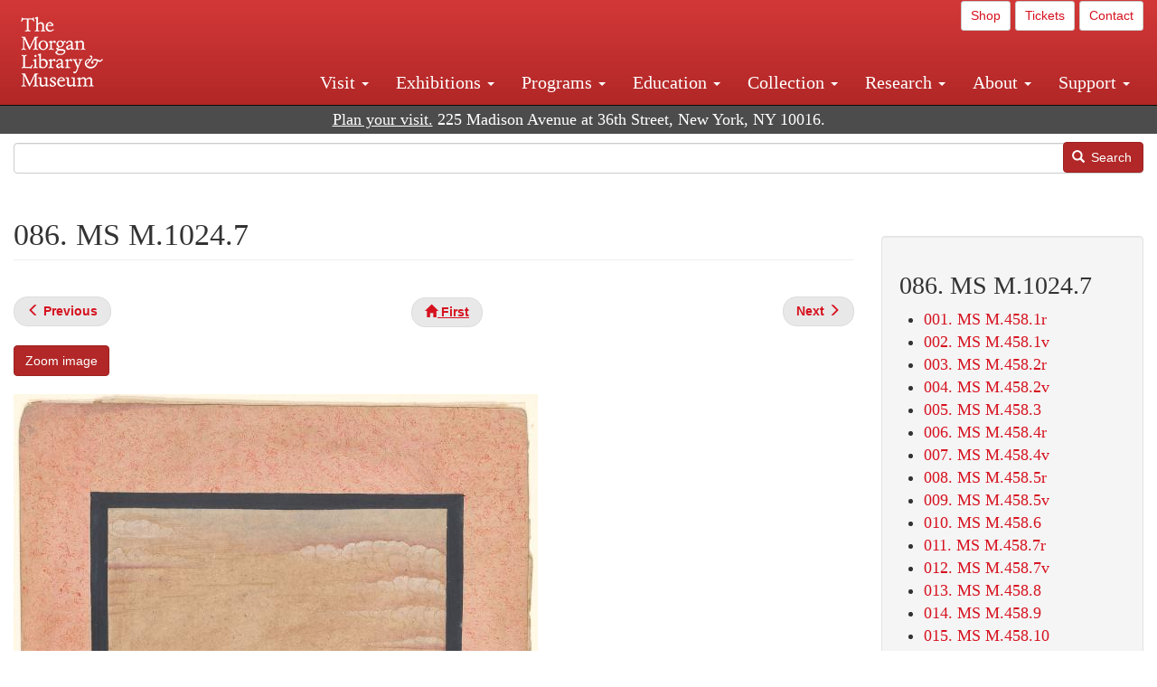

--- FILE ---
content_type: text/html; charset=UTF-8
request_url: https://www.themorgan.org/collection/indian-miniatures/86
body_size: 10478
content:
<!DOCTYPE html>
<html  lang="en" dir="ltr">
  <head>
    <meta charset="utf-8" />
<noscript><style>form.antibot * :not(.antibot-message) { display: none !important; }</style>
</noscript><link rel="canonical" href="https://www.themorgan.org/collection/indian-miniatures/86" />
<meta name="google-site-verification" content="12iEsUu52WF4YXFkCiEOJZr_onOHO364i4TqYHYXOew" />
<link rel="apple-touch-icon" sizes="57x57" href="/sites/default/files/favicons/apple-touch-icon-57x57.png"/>
<link rel="apple-touch-icon" sizes="60x60" href="/sites/default/files/favicons/apple-touch-icon-60x60.png"/>
<link rel="apple-touch-icon" sizes="72x72" href="/sites/default/files/favicons/apple-touch-icon-72x72.png"/>
<link rel="apple-touch-icon" sizes="76x76" href="/sites/default/files/favicons/apple-touch-icon-76x76.png"/>
<link rel="apple-touch-icon" sizes="114x114" href="/sites/default/files/favicons/apple-touch-icon-114x114.png"/>
<link rel="apple-touch-icon" sizes="120x120" href="/sites/default/files/favicons/apple-touch-icon-120x120.png"/>
<link rel="apple-touch-icon" sizes="144x144" href="/sites/default/files/favicons/apple-touch-icon-144x144.png"/>
<link rel="apple-touch-icon" sizes="152x152" href="/sites/default/files/favicons/apple-touch-icon-152x152.png"/>
<link rel="apple-touch-icon" sizes="180x180" href="/sites/default/files/favicons/apple-touch-icon-180x180.png"/>
<link rel="icon" type="image/png" href="/sites/default/files/favicons/favicon-32x32.png" sizes="32x32"/>
<link rel="icon" type="image/png" href="/sites/default/files/favicons/favicon-194x194.png" sizes="194x194"/>
<link rel="icon" type="image/png" href="/sites/default/files/favicons/favicon-96x96.png" sizes="96x96"/>
<link rel="icon" type="image/png" href="/sites/default/files/favicons/android-chrome-192x192.png" sizes="192x192"/>
<link rel="icon" type="image/png" href="/sites/default/files/favicons/favicon-16x16.png" sizes="16x16"/>
<link rel="manifest" href="/sites/default/files/favicons/android-chrome-manifest.json"/>
<meta name="msapplication-TileColor" content="#ffc40d"/>
<meta name="msapplication-TileImage" content="/sites/default/files/favicons/mstile-144x144.png"/>
<meta name="theme-color" content="#ffffff"/>
<meta name="favicon-generator" content="Drupal responsive_favicons + realfavicongenerator.net" />
<meta name="Generator" content="Drupal 10 (https://www.drupal.org)" />
<meta name="MobileOptimized" content="width" />
<meta name="HandheldFriendly" content="true" />
<meta name="viewport" content="width=device-width, initial-scale=1.0" />
<link rel="stylesheet" href="/sites/default/files/fontyourface/local_fonts/dante/font.css" media="all" />
<link rel="prev" href="/collection/indian-miniatures/85" />
<link rel="up" href="/collection/indian-miniatures" />
<link rel="next" href="/collection/indian-miniatures/87" />

    <title>086. MS M.1024.7 | Indian Miniatures | The Morgan Library &amp; Museum</title>
    <link rel="stylesheet" media="all" href="/sites/default/files/css/css_OSJZV52DHUMuSz2-UGZ0sP0_4sNQRMRGlqqTwcuPjCk.css?delta=0&amp;language=en&amp;theme=bootstrap_morgan&amp;include=eJxlzEEOgCAMRNELETkSaaEaFB1SStTby84Yk1n8vMUwxS0Yxqrnt0OOOFxEgTIun2SmXmyAik_aK5WJVro-kDIVLK7dzWQfZ03cKTxD98CANVOq_icPyooyxg" />
<link rel="stylesheet" media="all" href="/sites/default/files/css/css_U511muculx7YEB0xzGvh_9SSTYYGy5-EzRqJvACB0NI.css?delta=1&amp;language=en&amp;theme=bootstrap_morgan&amp;include=eJxlzEEOgCAMRNELETkSaaEaFB1SStTby84Yk1n8vMUwxS0Yxqrnt0OOOFxEgTIun2SmXmyAik_aK5WJVro-kDIVLK7dzWQfZ03cKTxD98CANVOq_icPyooyxg" />

    <script type="application/json" data-drupal-selector="drupal-settings-json">{"path":{"baseUrl":"\/","pathPrefix":"","currentPath":"node\/1126896","currentPathIsAdmin":false,"isFront":false,"currentLanguage":"en"},"pluralDelimiter":"\u0003","suppressDeprecationErrors":true,"ajaxPageState":{"libraries":"[base64]","theme":"bootstrap_morgan","theme_token":null},"ajaxTrustedUrl":{"\/search":true},"gtag":{"tagId":"G-XVMVPQFT4K","consentMode":false,"otherIds":["DC-10905669","AW-1029644845",""],"events":[],"additionalConfigInfo":[]},"back_to_top":{"back_to_top_button_trigger":100,"back_to_top_speed":1200,"back_to_top_prevent_on_mobile":true,"back_to_top_prevent_in_admin":false,"back_to_top_button_type":"image","back_to_top_button_text":"Back to top"},"colorbox":{"opacity":"0.85","current":"{current} of {total}","previous":"\u00ab Prev","next":"Next \u00bb","close":"Close","maxWidth":"98%","maxHeight":"98%","fixed":true,"mobiledetect":true,"mobiledevicewidth":"480px"},"copyprevention":{"body":[],"images":{"contextmenu":"contextmenu"},"images_min_dimension":150,"transparentgif":"https:\/\/www.themorgan.org\/modules\/contrib\/copyprevention\/transparent.gif"},"bootstrap":{"forms_has_error_value_toggle":1,"modal_animation":1,"modal_backdrop":"true","modal_focus_input":1,"modal_keyboard":1,"modal_select_text":1,"modal_show":1,"modal_size":"","popover_enabled":1,"popover_animation":1,"popover_auto_close":1,"popover_container":"body","popover_content":"","popover_delay":"0","popover_html":0,"popover_placement":"right","popover_selector":"","popover_title":"","popover_trigger":"click"},"user":{"uid":0,"permissionsHash":"c75e8bdc907009b292713e214b39a434c695586c77eb29f90c86458fa405b285"}}</script>
<script src="/sites/default/files/js/js_3lKwFo5Qy96DHydonLi5fGoEp4bJwillQdTJnGzTprw.js?scope=header&amp;delta=0&amp;language=en&amp;theme=bootstrap_morgan&amp;include=eJxljwEKwzAIRS9U6pGCaWxI52KwtutuP2FsWTsQ-f8_RYw43YKJV4PYdVjWIYrYaooOPio0pVBqsR_YpMlOOkzColEOSDTjxvYNfIFLJbj4zlkwwck5a0-_tVO1IhXO1qkSJN0a8pgKsuQRFzyGLJKZgmGG7O3q30MPirPoPfQP_pIXI0RuWg"></script>
<script src="/modules/contrib/google_tag/js/gtag.js?t8tesg"></script>

  </head>
  <body class="page-node-1126896 page-node-type-digital_facsimile_pages fontyourface path-node page-node-type-digital-facsimile-pages navbar-is-fixed-top has-glyphicons">
    <a href="#main-content" class="visually-hidden focusable skip-link">
      Skip to main content
    </a>
    
      <div class="dialog-off-canvas-main-canvas" data-off-canvas-main-canvas>
              <header class="navbar navbar-inverse navbar-fixed-top" id="navbar" role="banner">
              <div class="container-fluid">
            <div class="navbar-header">
          <div class="region region-navigation">
          <a class="logo navbar-btn pull-left" href="/" title="Home" rel="home">
      <img src="/sites/default/files/Morgan_horizontal-white2.png" alt="Home" />
    </a>
      
  </div>

                          <button type="button" class="navbar-toggle collapsed" data-toggle="collapse" data-target="#navbar-collapse" aria-expanded="false">
            <span class="sr-only">Toggle navigation</span>
            <span class="icon-bar"></span>
            <span class="icon-bar"></span>
            <span class="icon-bar"></span>
          </button>
              </div>

                    <div id="navbar-collapse" class="navbar-collapse collapse">
            <div class="region region-navigation-collapsible">
    <section id="block-bootstrap-morgan-utilitymenu" class="block block-block-content block-block-contentd2421468-d48b-466e-a029-e4c7e7d23de0 clearfix">
  
    

      
            <div class="field field--name-body field--type-text-with-summary field--label-hidden field--item"><p style="text-align: right;"><a class="btn btn-default btn-sm" href="https://shop.themorgan.org">Shop</a> <a class="btn btn-default btn-sm" href="https://mpv.tickets.com/schedule/?agency=MGLV_ADM_MPV&orgid=51849">Tickets</a> <a class="btn btn-default btn-sm" href="/contact">Contact</a></p></div>
      
  </section>

<nav role="navigation" aria-labelledby="block-bootstrap-morgan-main-menu-menu" id="block-bootstrap-morgan-main-menu">
            
  <h2 class="visually-hidden" id="block-bootstrap-morgan-main-menu-menu">Main navigation</h2>
  

        
      <ul class="menu menu--main nav navbar-nav">
                      <li class="expanded dropdown first">
                                                                    <a href="/visit" class="dropdown-toggle" data-toggle="dropdown" data-drupal-link-system-path="node/1154336">Visit <span class="caret"></span></a>
                        <ul class="dropdown-menu">
                      <li class="first">
                                        <a href="/visit">Hours, Admission, and Directions</a>
              </li>
                      <li>
                                        <a href="https://mpv.tickets.com/schedule/?agency=MGLV_ADM_MPV&amp;orgid=51849#/?view=list&amp;includePackages=true">Purchase Tickets</a>
              </li>
                      <li>
                                        <a href="/visit/accessibility" data-drupal-link-system-path="node/73">Accessibility</a>
              </li>
                      <li>
                                        <a href="/visit/audio-guide" data-drupal-link-system-path="node/60">Map and Audio Guide</a>
              </li>
                      <li>
                                        <a href="/visit/dining" data-drupal-link-system-path="node/7709121">Dining</a>
              </li>
                      <li>
                                        <a href="/visit/group-tours-and-visits" data-drupal-link-system-path="node/62">Tours and Group Visits</a>
              </li>
                      <li>
                                        <a href="/visit/guidelines" data-drupal-link-system-path="node/74">Visitor Guidelines and Policies</a>
              </li>
                      <li class="last">
                                        <a href="/visit/faq" data-drupal-link-system-path="visit/faq">FAQ</a>
              </li>
        </ul>
  
              </li>
                      <li class="expanded dropdown">
                                                                    <a href="/exhibitions/current" class="dropdown-toggle" data-toggle="dropdown" data-drupal-link-system-path="exhibitions/current">Exhibitions <span class="caret"></span></a>
                        <ul class="dropdown-menu">
                      <li class="first">
                                        <a href="/exhibitions/current" data-drupal-link-system-path="exhibitions/current">Current</a>
              </li>
                      <li>
                                        <a href="/exhibitions/upcoming" data-drupal-link-system-path="exhibitions/upcoming">Upcoming</a>
              </li>
                      <li>
                                        <a href="/exhibitions/online" data-drupal-link-system-path="exhibitions/online">Online</a>
              </li>
                      <li>
                                        <a href="/exhibitions/past" data-drupal-link-system-path="exhibitions/past">Past</a>
              </li>
                      <li class="last">
                                        <a href="/videos/exhibitions">Videos</a>
              </li>
        </ul>
  
              </li>
                      <li class="expanded dropdown">
                                                                    <a href="/programs" class="dropdown-toggle" data-toggle="dropdown" data-drupal-link-system-path="node/7709096">Programs <span class="caret"></span></a>
                        <ul class="dropdown-menu">
                      <li class="first">
                                        <a href="/programs">About Programs</a>
              </li>
                      <li>
                                        <a href="/programs/list" data-drupal-link-system-path="programs/list">Concerts, Talks, and More</a>
              </li>
                      <li>
                                        <a href="/calendar" data-drupal-link-system-path="calendar">Calendar</a>
              </li>
                      <li>
                                        <a href="/programs/tours" data-drupal-link-system-path="node/7709111">Tours</a>
              </li>
                      <li>
                                        <a href="/family-programs" data-drupal-link-system-path="node/7709116">Family Programs</a>
              </li>
                      <li>
                                        <a href="/programs/college-programs" data-drupal-link-system-path="node/58836">College Programs</a>
              </li>
                      <li>
                                        <a href="/education/teen-programs">Teen Programs</a>
              </li>
                      <li class="last">
                                        <a href="/videos/programs" data-drupal-link-system-path="videos/programs">Videos</a>
              </li>
        </ul>
  
              </li>
                      <li class="expanded dropdown">
                                                                    <a href="/education/overview" class="dropdown-toggle" data-toggle="dropdown" data-drupal-link-system-path="node/79">Education <span class="caret"></span></a>
                        <ul class="dropdown-menu">
                      <li class="first">
                                        <a href="/education/overview" data-drupal-link-system-path="node/79">Mission and Programs Overview</a>
              </li>
                      <li>
                                        <a href="/education/NYCurriculum" data-drupal-link-system-path="node/81">Common Core State Standards</a>
              </li>
                      <li>
                                        <a href="/education/how-to-book-a-class" data-drupal-link-system-path="node/82">How to Book a Class</a>
              </li>
                      <li>
                                        <a href="/education/programs" data-drupal-link-system-path="node/80">School and Camp Programs</a>
              </li>
                      <li>
                                        <a href="/education/morgan-book-project" data-drupal-link-system-path="node/84">The Morgan Book Project</a>
              </li>
                      <li>
                                        <a href="/education/teacher-programs" data-drupal-link-system-path="node/1459641">Teacher Programs</a>
              </li>
                      <li class="last">
                                        <a href="/education/virtual-field-trips" data-drupal-link-system-path="node/1146361">Virtual School Programs</a>
              </li>
        </ul>
  
              </li>
                      <li class="expanded dropdown">
                                                                    <a href="/collection" class="dropdown-toggle" data-toggle="dropdown" data-drupal-link-system-path="node/1413081">Collection <span class="caret"></span></a>
                        <ul class="dropdown-menu">
                      <li class="first">
                                        <a href="/collection-highlights" data-drupal-link-system-path="collection-highlights">Collection Highlights</a>
              </li>
                      <li>
                                        <a href="/collection/curatorial-departments">Curatorial Departments</a>
              </li>
                      <li class="expanded dropdown">
                                                                    <a href="/collection" class="dropdown-toggle" data-toggle="dropdown">Collection Online <span class="caret"></span></a>
                        <ul class="dropdown-menu">
                      <li class="first">
                                        <a href="/drawings" data-drupal-link-system-path="node/12651">Drawings Online</a>
              </li>
                      <li>
                                        <a href="/manuscripts/list" data-drupal-link-system-path="manuscripts/list">Medieval &amp; Renaissance Manuscripts</a>
              </li>
                      <li>
                                        <a href="/music-manuscripts-and-printed-music/list" data-drupal-link-system-path="music-manuscripts-and-printed-music/list">Music Manuscripts and Printed Music</a>
              </li>
                      <li>
                                        <a href="/objects/images" data-drupal-link-system-path="objects/images">Paintings &amp; Art Objects</a>
              </li>
                      <li>
                                        <a href="/papyri/grid" data-drupal-link-system-path="papyri/grid">Papyri</a>
              </li>
                      <li>
                                        <a href="/rembrandt" data-drupal-link-system-path="node/7707916">Rembrandt Prints</a>
              </li>
                      <li class="last">
                                        <a href="/morgan-syndicate-books" data-drupal-link-system-path="node/7708926">Syndicate records of the Morgan financial firms, 1882–1933</a>
              </li>
        </ul>
  
              </li>
                      <li>
                                        <a href="/digital-facsimiles" data-drupal-link-system-path="digital-facsimiles">Digital Facsimiles</a>
              </li>
                      <li>
                                        <a href="/thaw-conservation-center" data-drupal-link-system-path="node/7709041">Thaw Conservation Center</a>
              </li>
                      <li>
                                        <a href="/loan-request-form">Loan Request</a>
              </li>
                      <li class="last">
                                        <a href="/videos/collection">Videos</a>
              </li>
        </ul>
  
              </li>
                      <li class="expanded dropdown">
                                                                    <a href="/research/services" class="dropdown-toggle" data-toggle="dropdown" data-drupal-link-system-path="node/5194">Research <span class="caret"></span></a>
                        <ul class="dropdown-menu">
                      <li class="first">
                                        <a href="/research/services">Research Services</a>
              </li>
                      <li>
                                        <a href="/research/reading-room" data-drupal-link-system-path="node/5756">Reading Room</a>
              </li>
                      <li>
                                        <a href="/research/drawing-study-center" data-drupal-link-system-path="node/5757">Drawing Study Center</a>
              </li>
                      <li>
                                        <a href="/research/imaging-and-rights" data-drupal-link-system-path="node/5759">Imaging &amp; Rights</a>
              </li>
                      <li>
                                        <a href="/research/reference-collection" data-drupal-link-system-path="node/5760">Reference Collection</a>
              </li>
                      <li class="expanded dropdown">
                                                                    <a href="/drawing-institute" class="dropdown-toggle" data-toggle="dropdown" data-drupal-link-system-path="node/598">Drawing Institute <span class="caret"></span></a>
                        <ul class="dropdown-menu">
                      <li class="first">
                                        <a href="/drawing-institute/calendar" data-drupal-link-system-path="drawing-institute/calendar">Calendar</a>
              </li>
                      <li>
                                        <a href="/drawing-institute/events" data-drupal-link-system-path="node/24451">Events</a>
              </li>
                      <li>
                                        <a href="/drawing-institute/faq" data-drupal-link-system-path="node/1148366">FAQs</a>
              </li>
                      <li>
                                        <a href="/drawing-institute/call-for-applications" data-drupal-link-system-path="drawing-institute/call-for-applications">Call for Applications</a>
              </li>
                      <li>
                                        <a href="/drawing-institute/fellows" data-drupal-link-system-path="drawing-institute/fellows">Fellows</a>
              </li>
                      <li>
                                        <a href="/drawing-institute/fellowships" data-drupal-link-system-path="node/24456">Fellowships</a>
              </li>
                      <li>
                                        <a href="/drawing-institute/people" data-drupal-link-system-path="node/24461">People</a>
              </li>
                      <li class="last">
                                        <a href="/drawing-institute/videos" data-drupal-link-system-path="node/60466">Videos</a>
              </li>
        </ul>
  
              </li>
                      <li>
                                        <a href="/research/guides" data-drupal-link-system-path="node/5763">Researchers&#039; Guides to the Collections</a>
              </li>
                      <li class="last">
                                        <a href="http://corsair.themorgan.org">CORSAIR Collection Catalog</a>
              </li>
        </ul>
  
              </li>
                      <li class="expanded dropdown">
                                                                    <a href="/about/introduction" class="dropdown-toggle" data-toggle="dropdown">About <span class="caret"></span></a>
                        <ul class="dropdown-menu">
                      <li class="expanded dropdown first">
                                                                    <a href="/about/introduction" class="dropdown-toggle" data-toggle="dropdown" data-drupal-link-system-path="node/4936">About the Morgan <span class="caret"></span></a>
                        <ul class="dropdown-menu">
                      <li class="first">
                                        <a href="/about/mission-statement" data-drupal-link-system-path="node/4935">Mission Statement</a>
              </li>
                      <li>
                                        <a href="/about/board" data-drupal-link-system-path="node/47786">Board of Trustees</a>
              </li>
                      <li>
                                        <a href="/about/statement-on-cataloging" data-drupal-link-system-path="node/1162686">Cataloging Principles at the Morgan</a>
              </li>
                      <li>
                                        <a href="/about/living-land-acknowledgment" data-drupal-link-system-path="node/1377301">Living Land Acknowledgment</a>
              </li>
                      <li>
                                        <a href="/about/report-to-donors" data-drupal-link-system-path="node/5191">Report to Donors</a>
              </li>
                      <li>
                                        <a href="/about/strategic-plan" data-drupal-link-system-path="node/1424701">Strategic Plan</a>
              </li>
                      <li class="last">
                                        <a href="/about/centennial" data-drupal-link-system-path="node/1422641">The Morgan at 100</a>
              </li>
        </ul>
  
              </li>
                      <li class="expanded dropdown">
                                                                    <a href="/architecture" class="dropdown-toggle" data-toggle="dropdown" data-drupal-link-system-path="node/1179366">Architecture of the Morgan <span class="caret"></span></a>
                        <ul class="dropdown-menu">
                      <li class="first">
                                        <a href="/architecture">Architecture</a>
              </li>
                      <li>
                                        <a href="/the-morgan-campus" data-drupal-link-system-path="the-morgan-campus">The Morgan Campus</a>
              </li>
                      <li class="last">
                                        <a href="/j-pierpont-morgans-library/restoration" data-drupal-link-system-path="node/1109826">Restoration of J. Pierpont Morgan&#039;s Library</a>
              </li>
        </ul>
  
              </li>
                      <li class="expanded dropdown">
                                                                    <a href="/belle-greene" class="dropdown-toggle" data-toggle="dropdown" data-drupal-link-system-path="node/5031">Belle da Costa Greene <span class="caret"></span></a>
                        <ul class="dropdown-menu">
                      <li class="first">
                                        <a href="/belle-greene/portraits" data-drupal-link-system-path="belle-greene/portraits">Belle da Costa Greene: A Portrait Gallery</a>
              </li>
                      <li>
                                        <a href="/belle-greene/letters" data-drupal-link-system-path="node/1179986">Belle da Costa Greene&#039;s Letters to Bernard Berenson</a>
              </li>
                      <li class="last">
                                        <a href="/belle-greene/resources" data-drupal-link-system-path="node/1179991">Additional Resources</a>
              </li>
        </ul>
  
              </li>
                      <li>
                                        <a href="/press-room" data-drupal-link-system-path="node/7709061">Press Room</a>
              </li>
                      <li>
                                        <a href="/blog" data-drupal-link-system-path="blog">Blog</a>
              </li>
                      <li class="expanded dropdown">
                                                                    <a href="/opportunities/employment" class="dropdown-toggle" data-toggle="dropdown">Opportunities <span class="caret"></span></a>
                        <ul class="dropdown-menu">
                      <li class="first">
                                        <a href="/opportunities/employment">Employment</a>
              </li>
                      <li>
                                        <a href="/opportunities/fellowships">Fellowships</a>
              </li>
                      <li>
                                        <a href="/opportunities/internships" data-drupal-link-system-path="node/1381491">Internships</a>
              </li>
                      <li class="last">
                                        <a href="/opportunities/other"> Other Opportunities</a>
              </li>
        </ul>
  
              </li>
                      <li class="last">
                                        <a href="/about/message-from-the-director" data-drupal-link-system-path="node/53521">Message from the Director</a>
              </li>
        </ul>
  
              </li>
                      <li class="expanded dropdown last">
                                                                    <a href="/support/default" class="dropdown-toggle" data-toggle="dropdown" data-drupal-link-system-path="node/1415916">Support <span class="caret"></span></a>
                        <ul class="dropdown-menu">
                      <li class="first">
                                        <a href="/membership" data-drupal-link-system-path="node/1419741">Membership</a>
              </li>
                      <li>
                                        <a href="/support/donation" data-drupal-link-system-path="node/1173376">Make a Donation</a>
              </li>
                      <li>
                                        <a href="/support/corporate" data-drupal-link-system-path="node/5717">Corporate Membership</a>
              </li>
                      <li>
                                        <a href="/support/entertaining" data-drupal-link-system-path="node/5718">Corporate Entertaining</a>
              </li>
                      <li>
                                        <a href="/support/annual" data-drupal-link-system-path="node/5722">Annual Fund</a>
              </li>
                      <li>
                                        <a href="/support/planned-giving" data-drupal-link-system-path="node/35566">Planned Giving</a>
              </li>
                      <li>
                                        <a href="/support/sponsorship" data-drupal-link-system-path="node/5721">Sponsorship</a>
              </li>
                      <li>
                                        <a href="/support/events" data-drupal-link-system-path="support/events">Benefit Events</a>
              </li>
                      <li class="last">
                                        <a href="/support/volunteer" data-drupal-link-system-path="node/1136866">Volunteer</a>
              </li>
        </ul>
  
              </li>
        </ul>
  

  </nav>

  </div>

        </div>
                    </div>
          </header>
  
  <div role="main" class="main-container container-fluid js-quickedit-main-content">
    <div class="row">

                              <div class="col-sm-12" role="heading">
              <div class="region region-header">
    <section id="block-address" class="block block-block-content block-block-content37e2fe48-b16e-476e-89ff-9b714b5ce737 clearfix">
  
    

      
            <div class="field field--name-body field--type-text-with-summary field--label-hidden field--item"><!--<p class="address-top">225 Madison Avenue at 36th Street, New York, NY 10016. Just a short walk from Grand Central and Penn Station</p>-->

<p class="address-top mobile-hide" style="margin-top: 52px; font-size: 18px;"><a href="/visit" style="text-decoration: underline !important;" class="white">Plan your visit.</a> 225 Madison Avenue at 36th Street, New York, NY 10016.</p>

<p class="address-top desktop-hide" style="margin-top: 40px; font-size: 14px;"><a href="/visit" style="text-decoration: underline !important;" class="white">Plan your visit.</a> 225 Madison Avenue at 36th Street, New York, NY 10016.</p></div>
      
  </section>

<section class="search-api-form block block-search-api-block block-search-api-form-block clearfix" data-drupal-selector="search-api-form" id="block-bootstrap-morgan-searchapiform">
  
    

      <form action="/search" method="get" id="search-api-form" accept-charset="UTF-8">
  <div class="form-item js-form-item form-type-search js-form-type-search form-item-search-api-fulltext js-form-item-search-api-fulltext form-no-label form-group">
      <label for="edit-search-api-fulltext" class="control-label sr-only">Search</label>
  
  
  <input title="Enter the terms you wish to search for." data-drupal-selector="edit-search-api-fulltext" class="form-search form-control" placeholder="" type="search" id="edit-search-api-fulltext" name="search_api_fulltext" value="" size="15" maxlength="128" />

  
  
  </div>
<div data-drupal-selector="edit-actions" class="form-actions form-group js-form-wrapper form-wrapper" id="edit-actions"><button data-drupal-selector="edit-submit" class="button js-form-submit form-submit btn-primary btn icon-before" type="submit" id="edit-submit" value="Search"><span class="icon glyphicon glyphicon-search" aria-hidden="true"></span>
Search</button></div>

</form>

  </section>


  </div>

          </div>
              
            
                  <section class="col-sm-9">

                                      <div class="highlighted">  <div class="region region-highlighted">
    <div data-drupal-messages-fallback class="hidden"></div>

  </div>
</div>
                  
                
                          <a id="main-content"></a>
            <div class="region region-content">
        <h1 class="page-header">
<span>086. MS M.1024.7 </span>
</h1>

  
<article data-history-node-id="1126896" class="digital-facsimile-pages full clearfix">

  
    

  
  <div class="content">
      <nav role="navigation" aria-labelledby="book-label-1125276">
   
          <!--<h2>Book traversal links for 086. MS M.1024.7 </h2>-->
      <ul class="pager clearfix">
              <li class="previous">
          <a class="page-previous" href="/collection/indian-miniatures/85" rel="prev" title="Go to previous page"><span class="glyphicon glyphicon-menu-left"></span> <b>Previous</b> </a>
        </li>
                    <li>
          <a class="page-home" href="/collection/indian-miniatures" title="Go to parent page"><span class="glyphicon glyphicon-home"></span> <b>First</b></a>
        </li>
                    <li class="next">
          <a class="page-next" href="/collection/indian-miniatures/87" rel="next" title="Go to next page"> <b>Next</b> <span class="glyphicon glyphicon-menu-right"></span></a>
        </li>
          </ul>
      </nav>

    
            <div class="field field--name-field-zoom-link field--type-link field--label-hidden field--item"><a href="https://host.themorgan.org/facsimile/indian/default.asp?id=113066&amp;width=100%25&amp;height=100%25&amp;iframe=true" rel="nofollow">Zoom image</a></div>
      
      <div class="field field--name-field-image field--type-image field--label-hidden field--items">
              <div class="field--item">  <img loading="lazy" src="/sites/default/files/styles/largest_800_x_800_/public/facsimile/113066/113066v_0001.jpg?itok=WicY4p4l" width="580" height="800" class="img-responsive" />


</div>
          </div>
  
            <div class="field field--name-field-download field--type-file field--label-hidden field--item"><a href="/sites/default/files/facsimile/113066/113066v_0001.jpg" class="file-download file-download-image file-download-jpeg btn btn-primary white" download>Download (1.3 MB)</a></div>
      
            <div class="field field--name-field-object-title field--type-text-long field--label-hidden field--item"><p>[A portrait of Abhirāj Singh of Jaswan].</p>
</div>
      
            <div class="field field--name-field-display-date field--type-string field--label-hidden field--item">18th century</div>
      
            <div class="field field--name-field-place field--type-string field--label-hidden field--item">India</div>
      
            <div class="field field--name-field-dimensions field--type-string-long field--label-hidden field--item">292 x 210 mm.</div>
      
            <div class="field field--name-field-accession-number field--type-string field--label-hidden field--item">MS M.1024.7 </div>
      
            <div class="field field--name-field-credit-line field--type-text-long field--label-hidden field--item"><p>Gift; Anna C. Walter; 1981.</p>
</div>
      
  <div class="field field--name-field-catalog-link field--type-link field--label-inline">
    <div class="field--label">Catalog link</div>
              <div class="field--item"><a href="http://corsair.themorgan.org/vwebv/holdingsInfo?bibId=113066">See more information »</a></div>
          </div>

            <div class="field field--name-body field--type-text-with-summary field--label-hidden field--item"></div>
        <nav role="navigation" aria-labelledby="book-label-1125276">
   
          <!--<h2>Book traversal links for 086. MS M.1024.7 </h2>-->
      <ul class="pager clearfix">
              <li class="previous">
          <a class="page-previous" href="/collection/indian-miniatures/85" rel="prev" title="Go to previous page"><span class="glyphicon glyphicon-menu-left"></span> <b>Previous</b> </a>
        </li>
                    <li>
          <a class="page-home" href="/collection/indian-miniatures" title="Go to parent page"><span class="glyphicon glyphicon-home"></span> <b>First</b></a>
        </li>
                    <li class="next">
          <a class="page-next" href="/collection/indian-miniatures/87" rel="next" title="Go to next page"> <b>Next</b> <span class="glyphicon glyphicon-menu-right"></span></a>
        </li>
          </ul>
      </nav>

  </div>

</article>


  </div>

              </section>

                              <aside class="col-sm-3" role="complementary">
              <div class="well region region-sidebar-second">
    <section id="block-bootstrap-morgan-booknavigation" class="block block-book block-book-navigation clearfix">
  
      <h2 class="block-title">086. MS M.1024.7 </h2>
    

      
              <ul>
              <li>
        <a href="/collection/indian-miniatures/1" hreflang="en">001. MS M.458.1r </a>
              </li>
          <li>
        <a href="/collection/indian-miniatures/2" hreflang="en">002. MS M.458.1v</a>
              </li>
          <li>
        <a href="/collection/indian-miniatures/3" hreflang="en">003. MS M.458.2r </a>
              </li>
          <li>
        <a href="/collection/indian-miniatures/4" hreflang="en">004. MS M.458.2v </a>
              </li>
          <li>
        <a href="/collection/indian-miniatures/5" hreflang="en">005. MS M.458.3 </a>
              </li>
          <li>
        <a href="/collection/indian-miniatures/6" hreflang="en">006. MS M.458.4r </a>
              </li>
          <li>
        <a href="/collection/indian-miniatures/7" hreflang="en">007. MS M.458.4v </a>
              </li>
          <li>
        <a href="/collection/indian-miniatures/8" hreflang="en">008. MS M.458.5r </a>
              </li>
          <li>
        <a href="/collection/indian-miniatures/9" hreflang="en">009. MS M.458.5v </a>
              </li>
          <li>
        <a href="/collection/indian-miniatures/10" hreflang="en">010. MS M.458.6 </a>
              </li>
          <li>
        <a href="/collection/indian-miniatures/11" hreflang="en">011. MS M.458.7r </a>
              </li>
          <li>
        <a href="/collection/indian-miniatures/12" hreflang="en">012. MS M.458.7v </a>
              </li>
          <li>
        <a href="/collection/indian-miniatures/13" hreflang="en">013. MS M.458.8 </a>
              </li>
          <li>
        <a href="/collection/indian-miniatures/14" hreflang="en">014. MS M.458.9 </a>
              </li>
          <li>
        <a href="/collection/indian-miniatures/15" hreflang="en">015. MS M.458.10 </a>
              </li>
          <li>
        <a href="/collection/indian-miniatures/16" hreflang="en">016. MS M.458.11 </a>
              </li>
          <li>
        <a href="/collection/indian-miniatures/17" hreflang="en">017. MS M.458.12r </a>
              </li>
          <li>
        <a href="/collection/indian-miniatures/18" hreflang="en">018. MS M.458.12v </a>
              </li>
          <li>
        <a href="/collection/indian-miniatures/19" hreflang="en">019. MS M.458.13r </a>
              </li>
          <li>
        <a href="/collection/indian-miniatures/20" hreflang="en">020. MS M.458.13v </a>
              </li>
          <li>
        <a href="/collection/indian-miniatures/21" hreflang="en">021. MS M.458.14 </a>
              </li>
          <li>
        <a href="/collection/indian-miniatures/22" hreflang="en">022. MS M.458.15r </a>
              </li>
          <li>
        <a href="/collection/indian-miniatures/23" hreflang="en">023. MS M.458.15v </a>
              </li>
          <li>
        <a href="/collection/indian-miniatures/24" hreflang="en">024. MS M.458.16r </a>
              </li>
          <li>
        <a href="/collection/indian-miniatures/25" hreflang="en">025. MS M.458.16v </a>
              </li>
          <li>
        <a href="/collection/indian-miniatures/26" hreflang="en">026. MS M.458.17 </a>
              </li>
          <li>
        <a href="/collection/indian-miniatures/27" hreflang="en">027. MS M.458.19r </a>
              </li>
          <li>
        <a href="/collection/indian-miniatures/28" hreflang="en">028. MS M.458.19v </a>
              </li>
          <li>
        <a href="/collection/indian-miniatures/29" hreflang="en">029. MS M.458.20r </a>
              </li>
          <li>
        <a href="/collection/indian-miniatures/30" hreflang="en">030. MS M.458.20v </a>
              </li>
          <li>
        <a href="/collection/indian-miniatures/31" hreflang="en">031. MS M.458.21 </a>
              </li>
          <li>
        <a href="/collection/indian-miniatures/32" hreflang="en">032. MS M.458.22 </a>
              </li>
          <li>
        <a href="/collection/indian-miniatures/33" hreflang="en">033. MS M.458.23r </a>
              </li>
          <li>
        <a href="/collection/indian-miniatures/34" hreflang="en">034. MS M.458.23v </a>
              </li>
          <li>
        <a href="/collection/indian-miniatures/35" hreflang="en">035. MS M.458.24 </a>
              </li>
          <li>
        <a href="/collection/indian-miniatures/36" hreflang="en">036. MS M.458.25 </a>
              </li>
          <li>
        <a href="/collection/indian-miniatures/37" hreflang="en">037. MS M.458.26r </a>
              </li>
          <li>
        <a href="/collection/indian-miniatures/38" hreflang="en">038. MS M.458.26v </a>
              </li>
          <li>
        <a href="/collection/indian-miniatures/39" hreflang="en">039. MS M.458.27r </a>
              </li>
          <li>
        <a href="/collection/indian-miniatures/40" hreflang="en">040. MS M.458.28r </a>
              </li>
          <li>
        <a href="/collection/indian-miniatures/41" hreflang="en">041. MS M.458.29 </a>
              </li>
          <li>
        <a href="/collection/indian-miniatures/42" hreflang="en">042. MS M.458.30r </a>
              </li>
          <li>
        <a href="/collection/indian-miniatures/43" hreflang="en">043. MS M.458.30v </a>
              </li>
          <li>
        <a href="/collection/indian-miniatures/44" hreflang="en">044. MS M.458.31r </a>
              </li>
          <li>
        <a href="/collection/indian-miniatures/45" hreflang="en">045. MS M.458.31v </a>
              </li>
          <li>
        <a href="/collection/indian-miniatures/46" hreflang="en">046. MS M.458.32r </a>
              </li>
          <li>
        <a href="/collection/indian-miniatures/47" hreflang="en">047. MS M.458.32v </a>
              </li>
          <li>
        <a href="/collection/indian-miniatures/48" hreflang="en">048. MS M.458.33r </a>
              </li>
          <li>
        <a href="/collection/indian-miniatures/49" hreflang="en">049. MS M.458.33v </a>
              </li>
          <li>
        <a href="/collection/indian-miniatures/50" hreflang="en">050. MS M.458.34 </a>
              </li>
          <li>
        <a href="/collection/indian-miniatures/51" hreflang="en">051. MS M.458.35r </a>
              </li>
          <li>
        <a href="/collection/indian-miniatures/52" hreflang="en">052. MS M.458.35v </a>
              </li>
          <li>
        <a href="/collection/indian-miniatures/53" hreflang="en">053. MS M.458.36r </a>
              </li>
          <li>
        <a href="/collection/indian-miniatures/54" hreflang="en">054. MS M.458.36v </a>
              </li>
          <li>
        <a href="/collection/indian-miniatures/55" hreflang="en">055. MS M.787 </a>
              </li>
          <li>
        <a href="/collection/indian-miniatures/56" hreflang="en">056. MS M.990 </a>
              </li>
          <li>
        <a href="/collection/indian-miniatures/57" hreflang="en">057. MS M.991 </a>
              </li>
          <li>
        <a href="/collection/indian-miniatures/58" hreflang="en">058. MS M.992 </a>
              </li>
          <li>
        <a href="/collection/indian-miniatures/59" hreflang="en">059. MS M.993 </a>
              </li>
          <li>
        <a href="/collection/indian-miniatures/60" hreflang="en">060. MS M.994 </a>
              </li>
          <li>
        <a href="/collection/indian-miniatures/61" hreflang="en">061. MS M.995 </a>
              </li>
          <li>
        <a href="/collection/indian-miniatures/62" hreflang="en">062. MS M.996 </a>
              </li>
          <li>
        <a href="/collection/indian-miniatures/63" hreflang="en">063. MS M.997 </a>
              </li>
          <li>
        <a href="/collection/indian-miniatures/64" hreflang="en">064. MS M.998 </a>
              </li>
          <li>
        <a href="/collection/indian-miniatures/65" hreflang="en">065. MS M.999 </a>
              </li>
          <li>
        <a href="/collection/indian-miniatures/66" hreflang="en">066. MS M.1006 </a>
              </li>
          <li>
        <a href="/collection/indian-miniatures/67" hreflang="en">067. MS M.1007 </a>
              </li>
          <li>
        <a href="/collection/indian-miniatures/68" hreflang="en">068. MS M.1008 </a>
              </li>
          <li>
        <a href="/collection/indian-miniatures/69" hreflang="en">069. MS M.1009 </a>
              </li>
          <li>
        <a href="/collection/indian-miniatures/70" hreflang="en">070. MS M.1010 </a>
              </li>
          <li>
        <a href="/collection/indian-miniatures/71" hreflang="en">071. MS M.1011 </a>
              </li>
          <li>
        <a href="/collection/indian-miniatures/72" hreflang="en">072. MS M.1012 </a>
              </li>
          <li>
        <a href="/collection/indian-miniatures/73" hreflang="en">073. MS M.1013 </a>
              </li>
          <li>
        <a href="/collection/indian-miniatures/74" hreflang="en">074. MS M.1014 </a>
              </li>
          <li>
        <a href="/collection/indian-miniatures/75" hreflang="en">075. MS M.1015 </a>
              </li>
          <li>
        <a href="/collection/indian-miniatures/76" hreflang="en">076. MS M.1016 </a>
              </li>
          <li>
        <a href="/collection/indian-miniatures/77" hreflang="en">077. MS M.1017 </a>
              </li>
          <li>
        <a href="/collection/indian-miniatures/78" hreflang="en">078. MS M.1018 </a>
              </li>
          <li>
        <a href="/collection/indian-miniatures/79" hreflang="en">079. MS M.1019 </a>
              </li>
          <li>
        <a href="/collection/indian-miniatures/80" hreflang="en">080. MS M.1024.1 </a>
              </li>
          <li>
        <a href="/collection/indian-miniatures/81" hreflang="en">081. MS M.1024.2 </a>
              </li>
          <li>
        <a href="/collection/indian-miniatures/82" hreflang="en">082. MS M.1024.3 </a>
              </li>
          <li>
        <a href="/collection/indian-miniatures/83" hreflang="en">083. MS M.1024.4 </a>
              </li>
          <li>
        <a href="/collection/indian-miniatures/84" hreflang="en">084. MS M.1024.5 </a>
              </li>
          <li>
        <a href="/collection/indian-miniatures/85" hreflang="en">085. MS M.1024.6 </a>
              </li>
          <li>
        <a href="/collection/indian-miniatures/86" hreflang="en">086. MS M.1024.7 </a>
              </li>
          <li>
        <a href="/collection/indian-miniatures/87" hreflang="en">087. MS M.1025.1r </a>
              </li>
          <li>
        <a href="/collection/indian-miniatures/88" hreflang="en">088. MS M.1025.1v</a>
              </li>
          <li>
        <a href="/collection/indian-miniatures/89" hreflang="en">089. MS M.1025.2 </a>
              </li>
          <li>
        <a href="/collection/indian-miniatures/90" hreflang="en">090. MS M.1025.3 </a>
              </li>
          <li>
        <a href="/collection/indian-miniatures/91" hreflang="en">091. MS M.1025.4 </a>
              </li>
          <li>
        <a href="/collection/indian-miniatures/92" hreflang="en">092. MS M.1034r</a>
              </li>
          <li>
        <a href="/collection/indian-miniatures/93" hreflang="en">093. MS M.1034v</a>
              </li>
          <li>
        <a href="/collection/indian-miniatures/94" hreflang="en">094. MS M.1035.1 </a>
              </li>
          <li>
        <a href="/collection/indian-miniatures/95" hreflang="en">095. MS M.1035.2 </a>
              </li>
          <li>
        <a href="/collection/indian-miniatures/96" hreflang="en">096. MS M.1035.3 </a>
              </li>
          <li>
        <a href="/collection/indian-miniatures/97" hreflang="en">097. MS M.1035.4 </a>
              </li>
          <li>
        <a href="/collection/indian-miniatures/98" hreflang="en">098. MS M.1035.5 </a>
              </li>
          <li>
        <a href="/collection/indian-miniatures/99" hreflang="en">099. MS M.1035.6 </a>
              </li>
          <li>
        <a href="/collection/indian-miniatures/100" hreflang="en">100. MS M.1035.7 </a>
              </li>
          <li>
        <a href="/collection/indian-miniatures/101" hreflang="en">101. MS M.1035.8 </a>
              </li>
          <li>
        <a href="/collection/indian-miniatures/102" hreflang="en">102. MS M.1035.9 </a>
              </li>
          <li>
        <a href="/collection/indian-miniatures/103" hreflang="en">103. MS M.1035.10 </a>
              </li>
          <li>
        <a href="/collection/indian-miniatures/104" hreflang="en">104. MS M.1035.11 </a>
              </li>
          <li>
        <a href="/collection/indian-miniatures/105" hreflang="en">105. MS M.1041.1 </a>
              </li>
          <li>
        <a href="/collection/indian-miniatures/106" hreflang="en">106. MS M.1041.2 </a>
              </li>
          <li>
        <a href="/collection/indian-miniatures/107" hreflang="en">107. MS M.1041.3 </a>
              </li>
          <li>
        <a href="/collection/indian-miniatures/108" hreflang="en">108. MS M.1048.1 </a>
              </li>
          <li>
        <a href="/collection/indian-miniatures/109" hreflang="en">109. MS M.1048.2 </a>
              </li>
          <li>
        <a href="/collection/indian-miniatures/110" hreflang="en">110. MS M.1048.3 </a>
              </li>
          <li>
        <a href="/collection/indian-miniatures/111" hreflang="en">111. MS M.1048.4 </a>
              </li>
          <li>
        <a href="/collection/indian-miniatures/112" hreflang="en">112. MS M.1048.5</a>
              </li>
          <li>
        <a href="/collection/indian-miniatures/113" hreflang="en">113. MS M.1048.6 </a>
              </li>
          <li>
        <a href="/collection/indian-miniatures/114" hreflang="en">114. MS M.1048.7 </a>
              </li>
          <li>
        <a href="/collection/indian-miniatures/115" hreflang="en">115. MS M.1049.1 </a>
              </li>
          <li>
        <a href="/collection/indian-miniatures/116" hreflang="en">116. MS M.1049.2 </a>
              </li>
          <li>
        <a href="/collection/indian-miniatures/117" hreflang="en">117. MS M.1049.3 </a>
              </li>
          <li>
        <a href="/collection/indian-miniatures/118" hreflang="en">118. MS M.1049.4r </a>
              </li>
          <li>
        <a href="/collection/indian-miniatures/119" hreflang="en">119. MS M.1059.1 </a>
              </li>
          <li>
        <a href="/collection/indian-miniatures/120" hreflang="en">120. MS M.1059.2 </a>
              </li>
          <li>
        <a href="/collection/indian-miniatures/121" hreflang="en">121. MS M.1059.3 </a>
              </li>
          <li>
        <a href="/collection/indian-miniatures/122" hreflang="en">122. MS M.1060.1 </a>
              </li>
          <li>
        <a href="/collection/indian-miniatures/123" hreflang="en">123. MS M.1060.2 </a>
              </li>
          <li>
        <a href="/collection/indian-miniatures/124" hreflang="en">124. MS M.1060.3r </a>
              </li>
          <li>
        <a href="/collection/indian-miniatures/125" hreflang="en">125. MS M.1060.3v </a>
              </li>
          <li>
        <a href="/collection/indian-miniatures/126" hreflang="en">126. MS M.1060.4 </a>
              </li>
          <li>
        <a href="/collection/indian-miniatures/127" hreflang="en">127. MS M.1060.5 </a>
              </li>
          <li>
        <a href="/collection/indian-miniatures/128" hreflang="en">128. MS M.1060.6 </a>
              </li>
          <li>
        <a href="/collection/indian-miniatures/129" hreflang="en">129. MS M.1060.7 </a>
              </li>
          <li>
        <a href="/collection/indian-miniatures/130" hreflang="en">130. MS M.1060.8 </a>
              </li>
          <li>
        <a href="/collection/indian-miniatures/131" hreflang="en">131. MS M.1060.9 </a>
              </li>
          <li>
        <a href="/collection/indian-miniatures/132" hreflang="en">132. MS M.1061 </a>
              </li>
          <li>
        <a href="/collection/indian-miniatures/133" hreflang="en">133. MS M.1074.1 </a>
              </li>
          <li>
        <a href="/collection/indian-miniatures/134" hreflang="en">134. MS M.1074.2 </a>
              </li>
          <li>
        <a href="/collection/indian-miniatures/135" hreflang="en">135. MS M.1074.3 </a>
              </li>
          <li>
        <a href="/collection/indian-miniatures/136" hreflang="en">136. MS M.1075.1 </a>
              </li>
          <li>
        <a href="/collection/indian-miniatures/137" hreflang="en">137. MS M.1075.2 </a>
              </li>
          <li>
        <a href="/collection/indian-miniatures/138" hreflang="en">138. MS M.1075.3 </a>
              </li>
          <li>
        <a href="/collection/indian-miniatures/139" hreflang="en">139. MS M.1075.4 </a>
              </li>
          <li>
        <a href="/collection/indian-miniatures/140" hreflang="en">140. MS M.1075.5 </a>
              </li>
          <li>
        <a href="/collection/indian-miniatures/141" hreflang="en">141. MS M.1075.6 </a>
              </li>
          <li>
        <a href="/collection/indian-miniatures/142" hreflang="en">142. MS M.1075.7 </a>
              </li>
          <li>
        <a href="/collection/indian-miniatures/143" hreflang="en">143. MS M.1127</a>
              </li>
          <li>
        <a href="/collection/indian-miniatures/144" hreflang="en">144. MS M.1202 </a>
              </li>
          <li>
        <a href="/collection/indian-miniatures/145" hreflang="en">145. MS M.1208 </a>
              </li>
        </ul>
  


  </section>


  </div>

          </aside>
                  </div>
  </div>

      <footer class="footer container-fluid" role="contentinfo">
        <div class="region region-footer">
    <section id="block-footercontent" class="block block-block-content block-block-contentc3f88788-f29c-4c96-91b9-1ceddabb928c clearfix">
  
    

      
            <div class="field field--name-body field--type-text-with-summary field--label-hidden field--item"><div class="row" style="background-color:#333;border-top:1px solid #ccc;color:#fff;font-size:18px;padding-bottom:20px;"><div class="col-sm-4"><h3>Hours</h3><p style="width:80%;">The Morgan Library &amp; Museum is open Tuesday, Wednesday, Thursday, Saturday, and Sunday from 10:30 am to 5 pm, and Friday from 10:30 am to 8 pm.</p><p>Closed on Thanksgiving Day, Christmas Day, and New Year's Day.</p><p><a style="color:#fff;" href="/visit"><u>Visitor information</u></a><br><a style="color:#fff;" href="/exhibitions/current"><u>Current exhibitions</u></a><br><a style="color:#fff;" href="/shop"><u>The Morgan Shop</u></a><br><a style="color:#fff;" href="/programs/list"><u>Concerts and Lectures</u></a><br><a style="color:#fff;" href="/support/default"><u>Support the Morgan</u></a></p></div><div class="col-sm-4"><h3>Stay Connected</h3><p><a class="btn btn-default" href="/e-news">Morgan E-Newsletter</a></p><p><a href="https://www.facebook.com/morganlibrary" rel="noopener" target="_blank"><img src="/sites/default/files/images/icon_facebook_media_online_social.png" alt="Facebook" width="32" height="32" loading="lazy"></a> &nbsp;<a href="http://instagram.com/themorganlibrary" rel="noopener" target="_blank"><img src="/sites/default/files/inline-images/icon_instagram_media_online_social_.png" data-entity-uuid="88f120af-0f0d-45af-aa44-62c71f231800" data-entity-type="file" alt="Instagram" width="32" height="32" loading="lazy"></a> &nbsp;<a href="https://www.youtube.com/morganlibrary" rel="noopener" target="_blank"><img src="/sites/default/files/images/icon_media_online_social_youtube.png" alt="YouTube" width="32" height="32" loading="lazy"></a> &nbsp;<a href="https://www.pinterest.com/morganlibrary" rel="noopener" target="_blank"><img src="/sites/default/files/images/icon_media_online_pinterest_social.png" alt="Pinterest" width="32" height="32" loading="lazy"></a> &nbsp;<a href="https://www.google.com/culturalinstitute/collection/the-morgan-library-museum?museumview&amp;projectId=art-project" rel="noopener" target="_blank"><img src="/sites/default/files/images/icon_google_media_online_search_social.png" alt="Google Cultural Institute" width="32" height="32" loading="lazy"></a></p><p><a style="color:#fff;" href="/contact"><u>Contact information</u></a></p></div><div class="col-sm-4"><h3>The Morgan Library &amp; Museum</h3><p>225 Madison Avenue<br>New York, NY 10016<br>(212) 685-0008</p><p><a style="color:#fff;" href="/terms-and-conditions"><u>Terms and conditions</u></a></p></div></div><div class="row" style="background-color:#333;border-top:1px solid #ccc;color:#fff;padding-bottom:20px;padding-top:20px;"><div class="col-sm-12"><p class="small" style="width:70%;"><img src="/sites/default/files/images/nysca-nyculture-white-2017.png" alt="NYSCA NYCulture logo" width="300" height="42" loading="lazy"><br>The programs of the Morgan Library &amp; Museum are made possible with public funds from the New York City Department of Cultural Affairs in partnership with the City Council, and by the New York State Council on the Arts with the support of the Office of the Governor and the New York State Legislature.</p></div></div></div>
      
  </section>

<section id="block-bootstrap-morgan-webgovernance" class="block block-block-content block-block-contentc28ae94a-7d25-48db-864f-ba491dc971e5 clearfix">
  
    

      
            <div class="field field--name-body field--type-text-with-summary field--label-hidden field--item"><script type="text/javascript"> 
    window._monsido = window._monsido || {
        token: "xXJnp2vquBd6hTJaFxXOEg",
        heatmap: {
            enabled: true,
        },
    };
</script>
<script type="text/javascript" async src="https://app-script.monsido.com/v2/monsido-script.js"></script>
</div>
      
  </section>

<section id="block-bootstrap-morgan-akapixelcode" class="block block-block-content block-block-content43de5f2e-804f-4a2f-978a-5bd29257c3c0 clearfix">
  
    

      
            <div class="field field--name-body field--type-text-with-summary field--label-hidden field--item"><!-- START: Crimtan site-tracking pixels for the advertiser Morgan Library (90316604) are aggregated in this consenTag container -->
<script src="https://consentag.eu/public/5.0.0/consenTag.js"></script>
<script type="text/javascript">
    consenTag.init({
        containerId: "90316605",
        silentMode: true
    }, true);
</script>
<!-- END: Only a single instance of the container should be on a page. -->
</div>
      
  </section>


  </div>

    </footer>
  
  </div>

    
    <script src="/sites/default/files/js/js_eOGFHpYaUkKygOM5WICiCMymr4IY3qJKYhc0l68bsWY.js?scope=footer&amp;delta=0&amp;language=en&amp;theme=bootstrap_morgan&amp;include=eJxljwEKwzAIRS9U6pGCaWxI52KwtutuP2FsWTsQ-f8_RYw43YKJV4PYdVjWIYrYaooOPio0pVBqsR_YpMlOOkzColEOSDTjxvYNfIFLJbj4zlkwwck5a0-_tVO1IhXO1qkSJN0a8pgKsuQRFzyGLJKZgmGG7O3q30MPirPoPfQP_pIXI0RuWg"></script>

  </body>
</html>
